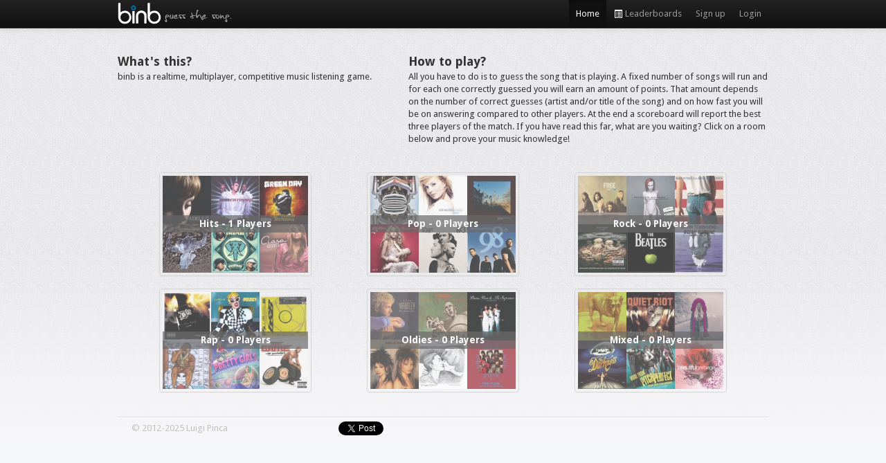

--- FILE ---
content_type: text/html; charset=utf-8
request_url: https://binb.co/
body_size: 1557
content:
<!DOCTYPE html><html><head><meta charset="utf-8"><title>binb</title><meta name="author" content="Luigi Pinca"><meta name="description" content="Simple, realtime, multiplayer, competitive music listening game. Guess the song and prove your music knowledge!"><meta property="og:description" content="Simple, realtime, multiplayer, competitive music listening game. Guess the song and prove your music knowledge!"><meta property="og:image" content="https://binb.co/static/img/binb-logo-200.png"><meta property="og:title" content="binb"><meta property="og:type" content="game"><meta property="og:url" content="https://binb.co/"><link href="//fonts.googleapis.com/css?family=Droid+Sans:400,700" rel="stylesheet"><link href="/static/css/bootstrap.min.css" rel="stylesheet"><link href="/static/css/style.css" rel="stylesheet"><script>var _gaq = _gaq || [];
_gaq.push(['_setAccount', 'UA-29865853-1']);
_gaq.push(['_trackPageview']);
(function() {
  var ga = document.createElement('script');
  ga.type = 'text/javascript'; ga.async = true;
  ga.src = ('https:' == document.location.protocol ? 'https://ssl' : 'http://www') +
    '.google-analytics.com/ga.js';
  var s = document.getElementsByTagName('script')[0];
  s.parentNode.insertBefore(ga, s);
})();</script></head><body><div class="navbar navbar-inverse navbar-fixed-top"><div class="navbar-inner"><div class="container"><a class="brand" href="/"><div class="icons logo">guess the song.</div></a><ul class="nav pull-right"><li class="active"><a href="/">Home</a></li><li><a target="_blank" href="/leaderboards"><i class="icon-list-alt icon-white"></i> Leaderboards</a></li><li><a href="/signup">Sign up</a></li><li><a href="/login">Login</a></li></ul></div></div></div><div class="container"><section><div class="row"><div class="span7"><h3>What's this?</h3><p>binb is a realtime, multiplayer, competitive music listening game.</p></div><div class="span9"><h3>How to play?</h3><p>All you have to do is to guess the song that is playing. A fixed number of songs will run and for each one correctly guessed you will earn an 
amount of points. That amount depends on the number of correct guesses 
(artist and/or title of the song) and on how fast you will be on 
answering compared to other players. At the end a scoreboard will 
report the best three players of the match. If you have read this 
far, what are you waiting? Click on a room below and prove your 
music knowledge!</p></div></div></section><section><div class="row"><div class="span16"><ul class="thumbnails"><li class="span4"><a class="thumbnail relative" href="hits"><div class="room">hits - <span id="hits"></span> Players</div></a></li><li class="span4"><a class="thumbnail relative" href="pop"><div class="room">pop - <span id="pop"></span> Players</div></a></li><li class="span4"><a class="thumbnail relative" href="rock"><div class="room">rock - <span id="rock"></span> Players</div></a></li><li class="span4"><a class="thumbnail relative" href="rap"><div class="room">rap - <span id="rap"></span> Players</div></a></li><li class="span4"><a class="thumbnail relative" href="oldies"><div class="room">oldies - <span id="oldies"></span> Players</div></a></li><li class="span4"><a class="thumbnail relative" href="mixed"><div class="room">mixed - <span id="mixed"></span> Players</div></a></li></ul></div></div></section><footer><div id="footer-inner"><div id="copy">&copy; 2012-2025 Luigi Pinca</div><iframe id="facebook-button" allowTransparency="true" frameborder="0" scrolling="no" src="//www.facebook.com/plugins/like.php?action=like&amp;colorscheme=light&amp;href=https%3A%2F%2Fbinb.co&amp;layout=button_count&amp;locale=en_US&amp;share=true&amp;show_faces=false"></iframe><iframe id="twitter-button" allowtransparency="true" frameborder="0" scrolling="no" src="//platform.twitter.com/widgets/tweet_button.html?url=https%3A%2F%2Fbinb.co"></iframe><iframe id="github-button" allowtransparency="true" frameborder="0" scrolling="0" src="//ghbtns.com/github-btn.html?user=lpinca&amp;repo=binb&amp;type=watch&amp;count=true"></iframe></div></footer></div><script src="//cdn.jsdelivr.net/jquery/3/jquery.min.js"></script><script src="/static/js/bootstrap.min.js"></script><script src="/static/js/primus.min.js"></script><script src="/static/js/home.min.js"></script></body></html>

--- FILE ---
content_type: text/css
request_url: https://binb.co/static/css/style.css
body_size: 17180
content:
@font-face {
  font-family: 'ChristopherhandRegular';
  src: url('/static/fonts/comesinhandy-webfont.eot');
  src: url('/static/fonts/comesinhandy-webfont.eot?#iefix') format('embedded-opentype'),
     url('/static/fonts/comesinhandy-webfont.woff') format('woff'),
     url('/static/fonts/comesinhandy-webfont.ttf') format('truetype');
  font-weight: normal;
  font-style: normal;
}
body {
  background: url('/static/img/bg.jpg') repeat-x scroll 0 0 #F5F6F7;
  font-family: 'Droid Sans', Helvetica, Arial, sans-serif;
  padding-top: 45px;
}
section {
  margin-top: 30px;
}
h1, h2, h3, h4, h5, h6 {
  margin: 0;
}
h1 {
  font-size: 30px;
  line-height: 36px;
}
h2 {
  font-size: 24px;
  line-height: 36px;
}
h3 {
  font-size: 18px;
  line-height: 27px;
}
h4, h5, h6 {
  line-height: 18px;
}
h4 {
  font-size: 14px;
}
h5 {
  font-size: 12px;
}
h6 {
  font-size: 11px;
  color: #999999;
  text-transform: uppercase;
}
.icons {
  background: url('/static/img/sprites.png') no-repeat;
}
.align-left {
  text-align: left;
}
.navbar .brand {
  padding: 2px 20px 4px;
}
.logo {
  font-family: 'ChristopherhandRegular';
}
.navbar .brand .logo {
  height: 34px;
  padding-left: 68px;
  line-height: 40px;
  background-position: -36px -174px;
  font-size: 25px;
}
.navbar .nav > li > a {
  padding: 11px 10px;
}
.navbar .nav.pull-right {
  margin-left: 10px;
  margin-right: 0;
}
.page-header .logo {
  display: inline-block;
  height: 54px;
  padding-left: 109px;
  line-height: 68px;
  background-position: 0 -120px;
  font-size: 34px;
  color: #0088CC;
}
.form-horizontal .control-group {
  margin-bottom: 10px;
}
.form-horizontal .control-label {
  width: 100px;
}
.form-horizontal .controls {
  margin-left: 120px;
}
form .clearfix {
  margin-bottom: 10px;
}
.well {
  background-color: #DDDDDD;
}
.alert {
  margin-bottom: 9px;
}
.ban, .leaderboard-wrapper, .well, #summary {
  margin-bottom: 18px;
}
.submit-button {
  margin-left: 120px;
  margin-top: 9px;
}
.forgot-passwd {
  display: inline-block;
  vertical-align: top;
  margin: 14px 0 0 15px;
}
#captcha-input {
  width: 122px;
}
#captcha {
  margin-right: 10px;
}
.page-header {
  padding: 0;
  margin: 0 0 17px 0;
  border-bottom: 1px solid #ddd;
  -webkit-box-shadow: 0 1px 0 rgba(255, 255, 255, 0.5);
  -moz-box-shadow: 0 1px 0 rgba(255, 255, 255, 0.5);
  box-shadow: 0 1px 0 rgba(255, 255, 255, 0.5);
}
#login, #guess, #message {
  margin-bottom: 0;
}
#login {
  float: left;
}
#join {
  margin-right: 45px;
}
.modal, .modal.fade.in {
  top: 20%;
}
.modal-footer .divider, .modal-footer .divider span {
  position: absolute;
}
.modal-footer .divider {
  border-left: 1px solid #ddd;
  height: 38px;
  top: 9px;
  left: 446px;
}
.modal-footer .divider span {
  color: #aaa;
  background-color: #F5F5F5;
  top: 10px;
  left: -6px;
}
.users-counter, #total-tracks, #tracks a {
  float: right;
}
.thumbnails {
  margin-bottom: 0;
}
.thumbnails > li {
  margin: 0 0 18px 80px;
}
.thumbnail {
  border: 1px solid #ccc;
  height: 140px;
  opacity: 0.7;
}
.thumbnail:hover {
  opacity: 1;
}
.thumbnail img {
  float: left;
  width: 70px;
  height: 70px;
}
.highscores, .profile {
  font-weight: bold;
  font-size: 22px;
  line-height: 32px;
}
.highscores .img, .profile .img, .medals {
  width: 32px;
  height: 32px;
}
.profile .img {
  margin-right: 5px;
  background-position: 0 -56px;
}
.highscores .img {
  margin-right: 7px;
  background-position: -64px 0;
}
.leaderboard-wrapper, .stats {
  border: 1px solid #ccc;
  border-left: 0;
  margin-top: 8px;
}
.leaderboard-wrapper {
  height: 349px;
  overflow: auto;
  -webkit-border-radius: 4px;
  -moz-border-radius: 4px;
  border-radius: 4px;
}
.leaderboard {
  margin: 0;
  border: 0;
}
.leaderboard td, .stats td {
  border-left: 1px solid #ccc;
  border-top: 1px solid #ccc;
  vertical-align: middle;
}
.leaderboard td [class^="icon-"] {
  vertical-align: top;
  margin-top: 2px;
}
.leaderboard tr:first-child td {
  border-top: 0;
}
.leaderboard tbody tr:nth-child(odd) td, .stats tbody tr:nth-child(odd) td {
  background-color: #ddd;
}
.leaderboard tbody tr:hover td, .stats tbody tr:hover td {
  background-color: #dadada;
}
.loading {
  width: 18px;
  position: absolute;
  top: 360px;
  left: 191px;
  display: none;
}
.loading-block {
  background-color: #6184B7;
  border: 1px solid #466085;
  float: left;
  height: 12px;
  margin-left: 1px;
  width: 3px;
  opacity: 0.1;
  -o-animation-name: bounce;
  -o-animation-duration: 1s;
  -o-animation-iteration-count: infinite;
  -o-transform: scale(0.7);
  -moz-animation-name: bounce;
  -moz-animation-duration: 1s;
  -moz-animation-iteration-count: infinite;
  -moz-transform: scale(0.7);
  -ms-transform: scale(0.7);
  -webkit-animation-name: bounce;
  -webkit-animation-duration: 1s;
  -webkit-animation-iteration-count: infinite;
  -webkit-transform: scale(0.7);
  animation-name: bounce;
  animation-duration: 1s;
  animation-iteration-count: infinite;
  transform: scale(0.7);
}
.loading-block:first-child {
  -o-animation-delay: 0.4s;
  -moz-animation-delay: 0.4s;
  -webkit-animation-delay: 0.4s;
  animation-delay: 0.4s;
}
.loading-block:nth-child(2) {
  -o-animation-delay: 0.5s;
  -moz-animation-delay: 0.5s;
  -webkit-animation-delay: 0.5s;
  animation-delay: 0.5s;
}
.loading-block:last-child {
  -o-animation-delay: 0.6s;
  -moz-animation-delay: 0.6s;
  -webkit-animation-delay: 0.6s;
  animation-delay: 0.6s;
}
@-o-keyframes bounce {
  0% {
    -o-transform: scale(1);
    opacity: 1;
  }
  100% {
    -o-transform: scale(0.7);
    opacity: 0.1;
  }
}
@-moz-keyframes bounce {
  0% {
    -moz-transform: scale(1);
    opacity: 1;
  }
  100% {
    -moz-transform: scale(0.7);
    opacity: 0.1;
  }
}
@-webkit-keyframes bounce {
  0% {
    -webkit-transform: scale(1);
    opacity: 1;
  }
  100% {
    -webkit-transform: scale(0.7);
    opacity: 0.1;
  }
}
@keyframes bounce {
  0% {
    transform: scale(1);
    opacity: 1;
  }
  100% {
    transform:s cale(0.7);
    opacity: 0.1;
  }
}
.room {
  height: 25px;
  line-height: 25px;
  position: absolute;
  top: 61px;
  background-color: rgba(51,51,51, 0.7);
  color: white;
  font-weight: bold;
  font-size: 14px;
  width: 210px;
  text-align: center;
  text-transform: capitalize;
}
.dropdown-menu li > a {
  padding: 2px 10px;
  white-space: normal;
}
.users-counter {
  font-size: 12px;
  margin-right: 4px;
}
.matchedartist {
  color: #6184b7;
}
.matchedtitle {
  color: #f3a22f;
}
.cups, .medals {
  margin-left: auto;
  margin-right: auto;
}
.cups {
  width: 16px;
  height: 16px;
}
.rank1 {
  background-position: -32px -16px;
}
.rank2 {
  background-position: -32px -48px;
}
.rank3 {
  background-position: -32px -80px;
}
.scoreboard th, .scoreboard td {
  vertical-align: middle;
  text-align: center;
}
.scoreboard .name {
  font-weight: bold;
}
.relative {
  position: relative;
}
#app-name {
  display: inline-block;
}
#total-tracks {
  color: #BFBFBF;
  margin-top: 34px;
}
#cassette {
  margin-top: 22px;
  height: 137px;
  background: url('/static/img/cassette.png') no-repeat 0 0;
}
#countdown {
  position: absolute;
  width: 26px;
  text-align: center;
  top: 80px;
  left: 175px;
}
#wheel-left, #wheel-right {
  position: absolute;
  width: 24px;
  height: 24px;
  top: 49px;
  background-position: 0 -32px;
}
#wheel-left {
  left: 51px;
}
#wheel-right {
  left: 145px;
}
#tape-left, #tape-right {
  height: 70px;
  width: 70px;
  position: absolute;
  top: 26px;
  background-color: black;
  -webkit-border-radius: 70px;
  -moz-border-radius: 70px;
  border-radius: 70px;
  z-index: -1;
}
#tape-left {
  left: 44px;
}
#tape-right {
  left: 130px;
}
#progress-bar, #progress {
  height: 7px;
  -webkit-border-radius: 4px;
  -moz-border-radius: 4px;
  border-radius: 4px;
  -webkit-box-shadow: inset 0 1px 2px 0 #333;
   -moz-box-shadow: inset 0 1px 2px 0 #333;
  box-shadow: inset 0 1px 2px 0 #333;
}
#progress-bar {
  position: absolute;
  width: 148px;
  top: 85px;
  left: 20px;
  border: 1px solid #404040;
  border: 1px solid rgba(0, 0, 0, 0.5);
}
#progress {
  background-color: #6184b7;
  width: 0;
}
#touch-backdrop {
  height: 137px;
  -webkit-border-radius: 5px;
  -moz-border-radius: 5px;
  border-radius: 5px;
  background: rgba(50,50,50,0.8);
}
#touch-play {
  position: absolute;
  top: 54px;
  left: 73px;
}
#volume {
  height: 159px;
}
#volume-button, #volume-slider, #volume-total, #volume-current, #volume-handle {
  position: absolute;
}
#volume-button {
  bottom: 0;
  height: 20px;
  width: 20px;
}
#volume-button .button {
  display: block;
  height: 18px;
  width: 18px;
  border: 1px solid;
  border-color: #CCCCCC #CCCCCC #AAAAAA;
  -webkit-border-radius: 3px;
  -moz-border-radius: 3px;
  border-radius: 3px;
  cursor: pointer;
  filter:progid:DXImageTransform.Microsoft.Gradient(GradientType=0,StartColorStr=#ffffffff,EndColorStr=#ffe0e0e0);
  background-image: -moz-linear-gradient(top,#fff 0,#e0e0e0 100%);
  background-image: -ms-linear-gradient(top,#fff 0,#e0e0e0 100%);
  background-image: -o-linear-gradient(top,#fff 0,#e0e0e0 100%);
  background-image: -webkit-gradient(linear,left top,left bottom,color-stop(0,#fff),color-stop(100%,#e0e0e0));
  background-image: -webkit-linear-gradient(top,#fff 0,#e0e0e0 100%);
  background-image: linear-gradient(to bottom,#fff 0,#e0e0e0 100%);
}
#volume-button .button:hover {
  border-color: #999999;
  -webkit-box-shadow: 0 1px 2px 0 rgba(0, 0, 0, 0.25);
  -moz-box-shadow: 0 1px 2px 0 rgba(0, 0, 0, 0.25);
  box-shadow: 0 1px 2px 0 rgba(0, 0, 0, 0.25);
}
#volume-button .button:active {
  border-color: #999999 #AAAAAA #CCCCCC;
  -webkit-box-shadow: 0 1px 2px 0 #aaa inset;
  -moz-box-shadow: 0 1px 2px 0 #aaa inset;
  box-shadow: 0 1px 2px 0 #aaa inset;
  filter:progid:DXImageTransform.Microsoft.Gradient(GradientType=0,StartColorStr=#e6e6e6,EndColorStr=#dcdcdc);
  background-image: -moz-linear-gradient(top,#e6e6e6 0,#dcdcdc 100%);
  background-image: -ms-linear-gradient(top,#e6e6e6 0,#dcdcdc 100%);
  background-image: -o-linear-gradient(top,#e6e6e6 0,#dcdcdc 100%);
  background-image: -webkit-gradient(linear,left top,left bottom,color-stop(0,#e6e6e6),color-stop(100%,#dcdcdc));
  background-image: -webkit-linear-gradient(top,#e6e6e6 0,#dcdcdc 100%);
  background-image: linear-gradient(to bottom,#e6e6e6 0,#dcdcdc 100%);
}
#volume-button .button #icon {
  margin: 1px;
  width: 16px;
  height: 16px;
}
#volume-button .button .volume-none {
  background-position: 0 -88px;
}
#volume-button .button .volume-low {
  background-position: -16px -88px;
}
#volume-button .button .volume-medium {
  background-position: 0 -104px;
}
#volume-button .button .volume-high {
  background-position: -16px -104px;
}
#volume-slider {
  display: none;
  height: 116px;
  width: 20px;
  top: -116px;
  -webkit-border-radius: 3px;
  -moz-border-radius: 3px;
  border-radius: 3px;
  background: rgba(50, 50, 50, 0.1);
  z-index: 1;
}
#volume-total, #volume-current {
  left: 8px;
  top: 8px;
  width: 4px;
  height: 100px;
}
#volume-total, #volume-current, #volume-handle {
  -webkit-border-radius: 2px;
  -moz-border-radius: 2px;
  border-radius: 2px;
}
#volume-total {
  -webkit-box-shadow: inset 0 0 3px 0 #333;
  -moz-box-shadow: inset 0 0 3px 0 #333;
  box-shadow: inset 0 0 3px 0 #333;
}
#volume-current {
  -webkit-box-shadow: inset 0 0 1px 0 #000;
  -moz-box-shadow: inset 0 0 1px 0 #000;
  box-shadow: inset 0 0 1px 0 #000;
  background-color: #6184b7;
}
#volume-handle {
  left: 1px;
  width: 16px;
  height: 4px;
  background: #ddd;
  background: rgba(255, 255, 255, 0.9);
  cursor: N-resize;
  border: 1px solid #999;
}
#summary {
  text-align: center;
}
#users-wrapper {
  margin-left: 120px;
  width: 300px;
}
#users {
  padding-left: 20px;
  margin-bottom: 72px;
  max-height: 398px;
  overflow: auto;
}
#users .name, #tracks .artist {
  font-weight: bold;
}
#message-wrapper {
  text-align: right;
}
#users li, #tracks li, #chat li {
  color: #404040;
}
#users li {
  height: 18px;
  position: relative;
}
#users .private {
  display: none;
  font-size: 9.75px;
  padding: 2px 4px;
  position: absolute;
  left: -19px;
}
.registered, .round-rank {
  height: 16px;
  width: 16px;
  margin: 1px 2px 0 0;
}
.registered {
  background-position: 0 -16px;
}
.registered:hover {
  background-position: -16px -16px;
}
#users .name {
  margin-right: 4px;
}
#users .name, .registered {
  cursor: pointer;
}
#users .you {
  cursor: auto;
}
#users .points, #users .round-points {
  margin-right: 10px;
}
.stand1 {
  background-position: 0 0;
}
.stand2 {
  background-position: -16px 0;
}
.stand3 {
  background-position: -32px 0;
}
#users .guess-time {
  font-size: 11px;
  line-height: 18px;
}
#toggle-chat {
  position: absolute;
  top: -17px;
  left: 805px;
  color: #BFBFBF;
  height: 16px;
  line-height: 16px;
  font-size: 11px;
  border: 1px solid #DDDDDD;
  -moz-border-radius: 4px 4px 0 0;
  -webkit-border-radius: 4px 4px 0 0;
  border-radius: 4px 4px 0 0;
  cursor: pointer;
  padding: 0 10px;
  text-decoration: none;
}
#toggle-chat:hover {
  border-color: #CCCCCC;
  background-color: #f5f5f5;
  color: #333333;
  background-image: -moz-linear-gradient(top, #ffffff, #e6e6e6);
  background-image: -ms-linear-gradient(top, #ffffff, #e6e6e6);
  background-image: -webkit-gradient(linear, 0 0, 0 100%, from(#ffffff), to(#e6e6e6));
  background-image: -webkit-linear-gradient(top, #ffffff, #e6e6e6);
  background-image: -o-linear-gradient(top, #ffffff, #e6e6e6);
  background-image: linear-gradient(top, #ffffff, #e6e6e6);
  filter:progid:DXImageTransform.Microsoft.gradient(startColorstr='#ffffff', endColorstr='#e6e6e6', GradientType=0);
  -webkit-box-shadow: inset 0 1px 0 rgba(255, 255, 255, 0.2),0 1px 2px rgba(0, 0, 0, 0.05);
  -moz-box-shadow: inset 0 1px 0 rgba(255, 255, 255, 0.2),0 1px 2px rgba(0, 0, 0, 0.05);
  box-shadow: inset 0 1px 0 rgba(255, 255, 255, 0.2),0 1px 2px rgba(0, 0, 0, 0.05);
}
#toggle-chat:active {
  background-image: none;
  -webkit-box-shadow: inset 0 2px 4px rgba(0, 0, 0, 0.15),0 1px 2px rgba(0, 0, 0, 0.05);
  -moz-box-shadow: inset 0 2px 4px rgba(0, 0, 0, 0.15),0 1px 2px rgba(0, 0, 0, 0.05);
  box-shadow: inset 0 2px 4px rgba(0, 0, 0, 0.15),0 1px 2px rgba(0, 0, 0, 0.05);
  background-color: #e6e6e6;
  background-color: #d9d9d9 \9;
  outline: 0;
}
#chat-wrapper {
  margin-bottom: 4px;
  height: 160px;
  background-color: white;
}
#chat {
  height: 152px;
  width: 446px;
  margin: 4px 6px;
  overflow: auto;
  word-wrap: break-word;
}
.bordered {
  border: 1px solid #ccc;
  -webkit-border-radius: 6px;
  -moz-border-radius: 6px;
  border-radius: 6px;
  -webkit-box-shadow: 0 1px 2px rgba(0,0,0,.075);
  -moz-box-shadow: 0 1px 2px rgba(0,0,0,.075);
  box-shadow: 0 1px 2px rgba(0,0,0,.075);
}
#chat .join, #chat .left {
  font-style: italic;
}
#chat .private {
  color: #a65fc3;
}
#feedback {
  text-align: center;
}
#feedback.correct, #users .correct{
  color: #46A546;
}
#feedback.wrong, #chat .error {
  color: #C43C35;
}
#guess.correct {
  border-color: #46A546;
}
#guess.correct:focus {
  -webkit-box-shadow: 0 0 6px #7aba7b;
  -moz-box-shadow: 0 0 6px #7aba7b;
  box-shadow: 0 0 6px #7aba7b;
}
#guess.wrong {
  border-color: #C43C35;
}
#guess.wrong:focus {
  -webkit-box-shadow: 0 0 6px #d59392;
  -moz-box-shadow: 0 0 6px #d59392;
  box-shadow: 0 0 6px #d59392;
}
#tracks {
  margin: 18px 0;
  max-height: 240px;
  overflow: auto;
}
#tracks li {
  margin: 0 2px 2px 0;
  padding: 8px;
  min-height: 40px;
  background: -moz-linear-gradient(center top , #FBFBFB, #F5F5F5);
  background: -webkit-gradient(linear, center top, center bottom, from(#FBFBFB), to(#F5F5F5));
  background: -webkit-linear-gradient(center top , #FBFBFB, #F5F5F5);
  background: -o-linear-gradient(center top , #FBFBFB, #F5F5F5);
  background: -ms-linear-gradient(center top , #FBFBFB, #F5F5F5);
  background: linear-gradient(center top , #FBFBFB, #F5F5F5);
}
.registered, #users .name, #users .points, .round-rank, .round-points, #users .guess-time, #tracks img.artwork, #tracks .info, .highscores .img, .profile .img, #copy, #facebook-button, #twitter-button, #github-button {
  float: left;
}
#tracks img.artwork {
  width: 40px;
  height: 40px;
  margin-right: 10px;
}
#tracks .info {
  margin-right: 15px;
}
#tracks .artist, #tracks .title {
  white-space: nowrap;
  max-width: 270px;
  overflow: hidden;
  -o-text-overflow: ellipsis;
  -ms-text-overflow: ellipsis;
  text-overflow: ellipsis;
}
#tracks .artist {
  margin-top: 1px;
  font-size: 14px;
}
#tracks .round-rank {
  margin-top: 12px;
}
#tracks .round-points {
  margin-top: 11px;
}
#tracks a {
  display: block;
  width: 44px;
  height: 15px;
  margin-top: 13px;
  background-position: 0 -208px;
}
#tracks a:hover {
  background-position: -44px -208px;
}
#tracks a:active {
  background-position: 0 -223px;
}
#disclaimer {
  position: absolute;
  left: 60px;
  bottom: 18px;
  color: #BFBFBF;
  width: 340px;
}
footer {
  padding: 0;
  margin-top: 17px;
  border-top: 1px solid #DDDDDD;
  color: #BFBFBF;
  text-shadow: 0 1px 0 #FFFFFF;
}
#footer-inner, #twitter-button, #github-button {
  height: 20px;
}
#footer-inner {
  border-top: 1px solid white;
  padding: 5px 20px 0 20px;
  margin-bottom: 30px;
}
#copy {
  margin-right: 20px;
  line-height: 20px;
}
#facebook-button {
  width: 140px;
  height: 21px
}
#twitter-button {
  width: 80px;
}
#github-button {
  width: 100px;
}


--- FILE ---
content_type: application/javascript
request_url: https://binb.co/static/js/home.min.js
body_size: 209
content:
(()=>{$.get("/artworks",function(t){$(".thumbnail").each(function(){var n=$(this);t[n.attr("href")].forEach(function(t){$('<img src="'+t+'" />').appendTo(n)},n)})});var t=new Primus({strategy:!1});t.on("overview",function(n){Object.keys(n).forEach(function(t){$("#"+t).text(n[t])})}),t.on("updateoverview",function(t,n){$("#"+t).text(n)})})();

--- FILE ---
content_type: application/javascript
request_url: https://binb.co/static/js/primus.min.js
body_size: 34524
content:
((e,t,n,r)=>{t[e]=n.call(t);for(var o=0;o<r.length;o++)r[o](t[e]);"undefined"!=typeof module&&module.exports?module.exports=t[e]:"function"==typeof define&&define.amd&&define(function(){return t[e]})})("Primus",this||{},function(){var e=function r(o,i,s){function c(t,e){if(!i[t]){if(!o[t]){var n="function"==typeof require&&require;if(!e&&n)return n(t,!0);if(a)return a(t,!0);throw(e=new Error("Cannot find module '"+t+"'")).code="MODULE_NOT_FOUND",e}n=i[t]={exports:{}},o[t][0].call(n.exports,function(e){return c(o[t][1][e]||e)},n,n.exports,r,o,i,s)}return i[t].exports}for(var a="function"==typeof require&&require,e=0;e<s.length;e++)c(s[e]);return c}({1:[function(e,t,n){t.exports=function(r,i){var s=/[, ]+/;function o(e,t){if(i[e]){if("string"==typeof i[e]&&(i[e]=i[e].split(s)),"function"==typeof i[e])return i[e].call(t);for(var n,r,o=0;o<i[e].length;o++)"function"==(n=typeof(r=i[e][o]))?r.call(t):"string"==n&&"function"==typeof t[r]&&t[r]()}}return i=i||{},"string"==typeof(r=r||[])&&(r=r.split(s)),function(){var e,t=this,n=0;if(null===t[r[0]])return!1;for(o("before",t);n<r.length;n++)t[e=r[n]]&&("function"==typeof t[e].destroy&&t[e].destroy(),t[e]=null);return t.emit&&t.emit("destroy"),o("after",t),!0}}},{}],2:[function(e,t,n){t.exports=function(){for(var r,o=this,e=0,t=arguments.length,i=new Array(t);e<t;e++)i[e]=arguments[e];return"function"!=typeof i[i.length-1]?function(){for(var e=0,t=arguments.length,n=new Array(t);e<t;e++)n[e]=arguments[e];return o.emit.apply(o,i.concat(n))}:(r=i.pop(),function(){for(var e=0,t=arguments.length,n=new Array(t+1);e<t;e++)n[e+1]=arguments[e];return n[0]=function(e,t){if(e)return o.emit("error",e);n=void 0===t?n.slice(1):null===t?[]:t,o.emit.apply(o,i.concat(n))},r.apply(o,n),!0})}},{}],3:[function(e,t,n){var r=Object.prototype.hasOwnProperty,h="~";function o(){}function i(e,t,n){this.fn=e,this.context=t,this.once=n||!1}function s(e,t,n,r,o){if("function"!=typeof n)throw new TypeError("The listener must be a function");n=new i(n,r||e,o),r=h?h+t:t;return e._events[r]?e._events[r].fn?e._events[r]=[e._events[r],n]:e._events[r].push(n):(e._events[r]=n,e._eventsCount++),e}function a(e,t){0==--e._eventsCount?e._events=new o:delete e._events[t]}function c(){this._events=new o,this._eventsCount=0}Object.create&&(o.prototype=Object.create(null),(new o).__proto__||(h=!1)),c.prototype.eventNames=function(){var e,t,n=[];if(0===this._eventsCount)return n;for(t in e=this._events)r.call(e,t)&&n.push(h?t.slice(1):t);return Object.getOwnPropertySymbols?n.concat(Object.getOwnPropertySymbols(e)):n},c.prototype.listeners=function(e){var e=h?h+e:e,t=this._events[e];if(!t)return[];if(t.fn)return[t.fn];for(var n=0,r=t.length,o=new Array(r);n<r;n++)o[n]=t[n].fn;return o},c.prototype.listenerCount=function(e){e=h?h+e:e,e=this._events[e];return e?e.fn?1:e.length:0},c.prototype.emit=function(e,t,n,r,o,i){var s=h?h+e:e;if(!this._events[s])return!1;var c,a=this._events[s],u=arguments.length;if(a.fn){switch(a.once&&this.removeListener(e,a.fn,void 0,!0),u){case 1:return a.fn.call(a.context),!0;case 2:return a.fn.call(a.context,t),!0;case 3:return a.fn.call(a.context,t,n),!0;case 4:return a.fn.call(a.context,t,n,r),!0;case 5:return a.fn.call(a.context,t,n,r,o),!0;case 6:return a.fn.call(a.context,t,n,r,o,i),!0}for(f=1,c=new Array(u-1);f<u;f++)c[f-1]=arguments[f];a.fn.apply(a.context,c)}else for(var p,l=a.length,f=0;f<l;f++)switch(a[f].once&&this.removeListener(e,a[f].fn,void 0,!0),u){case 1:a[f].fn.call(a[f].context);break;case 2:a[f].fn.call(a[f].context,t);break;case 3:a[f].fn.call(a[f].context,t,n);break;case 4:a[f].fn.call(a[f].context,t,n,r);break;default:if(!c)for(p=1,c=new Array(u-1);p<u;p++)c[p-1]=arguments[p];a[f].fn.apply(a[f].context,c)}return!0},c.prototype.on=function(e,t,n){return s(this,e,t,n,!1)},c.prototype.once=function(e,t,n){return s(this,e,t,n,!0)},c.prototype.removeListener=function(e,t,n,r){e=h?h+e:e;if(this._events[e])if(t){var o=this._events[e];if(o.fn)o.fn!==t||r&&!o.once||n&&o.context!==n||a(this,e);else{for(var i=0,s=[],c=o.length;i<c;i++)(o[i].fn!==t||r&&!o[i].once||n&&o[i].context!==n)&&s.push(o[i]);s.length?this._events[e]=1===s.length?s[0]:s:a(this,e)}}else a(this,e);return this},c.prototype.removeAllListeners=function(e){return e?(e=h?h+e:e,this._events[e]&&a(this,e)):(this._events=new o,this._eventsCount=0),this},c.prototype.off=c.prototype.removeListener,c.prototype.addListener=c.prototype.on,c.prefixed=h,c.EventEmitter=c,void 0!==t&&(t.exports=c)},{}],4:[function(e,t,n){"function"==typeof Object.create?t.exports=function(e,t){t&&(e.super_=t,e.prototype=Object.create(t.prototype,{constructor:{value:e,enumerable:!1,writable:!0,configurable:!0}}))}:t.exports=function(e,t){var n;t&&(e.super_=t,(n=function(){}).prototype=t.prototype,e.prototype=new n,e.prototype.constructor=e)}},{}],5:[function(e,t,n){var o=new RegExp("^((?:\\d+)?\\.?\\d+) *("+["milliseconds?","msecs?","ms","seconds?","secs?","s","minutes?","mins?","m","hours?","hrs?","h","days?","d","weeks?","wks?","w","years?","yrs?","y"].join("|")+")?$","i");t.exports=function(e){var t,n,r=typeof e;if("number"==r)return e;if("string"!=r||"0"===e||!e)return 0;if(+e)return+e;if(1e4<e.length||!(n=o.exec(e)))return 0;switch(t=parseFloat(n[1]),n[2].toLowerCase()){case"years":case"year":case"yrs":case"yr":case"y":return 31536e6*t;case"weeks":case"week":case"wks":case"wk":case"w":return 6048e5*t;case"days":case"day":case"d":return 864e5*t;case"hours":case"hour":case"hrs":case"hr":case"h":return 36e5*t;case"minutes":case"minute":case"mins":case"min":case"m":return 6e4*t;case"seconds":case"second":case"secs":case"sec":case"s":return 1e3*t;default:return t}}},{}],6:[function(e,t,n){t.exports=function(e){var t,n=0;function r(){return n||(n=1,t=e.apply(this,arguments),e=null),t}return r.displayName=e.displayName||e.name||r.displayName||r.name,r}},{}],7:[function(e,t,n){var r,o,t=t.exports={};function i(){throw new Error("setTimeout has not been defined")}function s(){throw new Error("clearTimeout has not been defined")}try{r="function"==typeof setTimeout?setTimeout:i}catch(e){r=i}try{o="function"==typeof clearTimeout?clearTimeout:s}catch(e){o=s}function c(t){if(r===setTimeout)return setTimeout(t,0);if((r===i||!r)&&setTimeout)return(r=setTimeout)(t,0);try{return r(t,0)}catch(e){try{return r.call(null,t,0)}catch(e){return r.call(this,t,0)}}}var a,u=[],p=!1,l=-1;function f(){p&&a&&(p=!1,a.length?u=a.concat(u):l=-1,u.length)&&h()}function h(){if(!p){for(var e=c(f),t=(p=!0,u.length);t;){for(a=u,u=[];++l<t;)a&&a[l].run();l=-1,t=u.length}a=null,p=!1,!function(t){if(o===clearTimeout)return clearTimeout(t);if((o===s||!o)&&clearTimeout)return(o=clearTimeout)(t);try{o(t)}catch(e){try{return o.call(null,t)}catch(e){return o.call(this,t)}}}(e)}}function m(e,t){this.fun=e,this.array=t}function d(){}t.nextTick=function(e){var t=new Array(arguments.length-1);if(1<arguments.length)for(var n=1;n<arguments.length;n++)t[n-1]=arguments[n];u.push(new m(e,t)),1!==u.length||p||c(h)},m.prototype.run=function(){this.fun.apply(null,this.array)},t.title="browser",t.browser=!0,t.env={},t.argv=[],t.version="",t.versions={},t.on=d,t.addListener=d,t.once=d,t.off=d,t.removeListener=d,t.removeAllListeners=d,t.emit=d,t.prependListener=d,t.prependOnceListener=d,t.listeners=function(e){return[]},t.binding=function(e){throw new Error("process.binding is not supported")},t.cwd=function(){return"/"},t.chdir=function(e){throw new Error("process.chdir is not supported")},t.umask=function(){return 0}},{}],8:[function(e,t,n){var i=Object.prototype.hasOwnProperty;function s(e){try{return decodeURIComponent(e.replace(/\+/g," "))}catch(e){return null}}function c(e){try{return encodeURIComponent(e)}catch(e){return null}}n.stringify=function(e,t){var n,r,o=[];for(r in"string"!=typeof(t=t||"")&&(t="?"),e)i.call(e,r)&&((n=e[r])||null!=n&&!isNaN(n)||(n=""),r=c(r),n=c(n),null!==r)&&null!==n&&o.push(r+"="+n);return o.length?t+o.join("&"):""},n.parse=function(e){for(var t=/([^=?#&]+)=?([^&]*)/g,n={};o=t.exec(e);){var r=s(o[1]),o=s(o[2]);null===r||null===o||r in n||(n[r]=o)}return n}},{}],9:[function(e,t,n){var r=e("eventemitter3"),o=e("millisecond"),i=e("demolish"),s=e("tick-tock"),c=e("one-time");function a(e,t,n){return o((e in n?n:e in t?t:u)[e])}function u(e){var t=this;if(!(t instanceof u))return new u(e);e=e||{},t.attempt=null,t._fn=null,t["reconnect timeout"]=a("reconnect timeout",t,e),t.retries=a("retries",t,e),t.factor=a("factor",t,e),t.max=a("max",t,e),t.min=a("min",t,e),t.timers=new s(t)}((u.prototype=new r).constructor=u)["reconnect timeout"]="30 seconds",u.max=1/0,u.min="500 ms",u.retries=10,u.factor=2,u.prototype.reconnect=function(){var n=this;return n.backoff(function(e,t){if(t.duration=+new Date-t.start,e)return n.emit("reconnect failed",e,t);n.emit("reconnected",t)},n.attempt)},u.prototype.backoff=function(n,r){var o=this;return(r=r||o.attempt||{}).backoff||(r["reconnect timeout"]=a("reconnect timeout",o,r),r.retries=a("retries",o,r),r.factor=a("factor",o,r),r.max=a("max",o,r),r.min=a("min",o,r),r.start=+r.start||+new Date,r.duration=+r.duration||0,r.attempt=+r.attempt||0,r.attempt===r.retries?n.call(o,new Error("Unable to recover"),r):(r.backoff=!0,r.attempt++,(o.attempt=r).scheduled=1!==r.attempt?Math.min(Math.round((Math.random()+1)*r.min*Math.pow(r.factor,r.attempt-1)),r.max):r.min,o.timers.setTimeout("reconnect",function(){r.duration=+new Date-r.start,r.backoff=!1,o.timers.clear("reconnect, timeout");var t=o._fn=c(function(e){if(o.reset(),e)return o.backoff(n,r);n.call(o,void 0,r)});o.emit("reconnect",r,t),o.timers.setTimeout("timeout",function(){var e=new Error("Failed to reconnect in a timely manner");r.duration=+new Date-r.start,o.emit("reconnect timeout",e,r),t(e)},r["reconnect timeout"])},r.scheduled),o.emit("reconnect scheduled",r))),o},u.prototype.reconnecting=function(){return!!this.attempt},u.prototype.reconnected=function(e){return this._fn&&this._fn(e),this},u.prototype.reset=function(){return this._fn=this.attempt=null,this.timers.clear("reconnect, timeout"),this},u.prototype.destroy=i("timers attempt _fn"),t.exports=u},{demolish:1,eventemitter3:10,millisecond:5,"one-time":6,"tick-tock":12}],10:[function(e,t,n){var h="function"!=typeof Object.create&&"~";function r(e,t,n){this.fn=e,this.context=t,this.once=n||!1}function o(){}o.prototype._events=void 0,o.prototype.listeners=function(e,t){var n=this._events&&this._events[h?h+e:e];if(t)return!!n;if(!n)return[];if(n.fn)return[n.fn];for(var r=0,o=n.length,i=new Array(o);r<o;r++)i[r]=n[r].fn;return i},o.prototype.emit=function(e,t,n,r,o,i){var s=h?h+e:e;if(!this._events||!this._events[s])return!1;var c,a=this._events[s],u=arguments.length;if("function"==typeof a.fn){switch(a.once&&this.removeListener(e,a.fn,void 0,!0),u){case 1:return a.fn.call(a.context),!0;case 2:return a.fn.call(a.context,t),!0;case 3:return a.fn.call(a.context,t,n),!0;case 4:return a.fn.call(a.context,t,n,r),!0;case 5:return a.fn.call(a.context,t,n,r,o),!0;case 6:return a.fn.call(a.context,t,n,r,o,i),!0}for(f=1,c=new Array(u-1);f<u;f++)c[f-1]=arguments[f];a.fn.apply(a.context,c)}else for(var p,l=a.length,f=0;f<l;f++)switch(a[f].once&&this.removeListener(e,a[f].fn,void 0,!0),u){case 1:a[f].fn.call(a[f].context);break;case 2:a[f].fn.call(a[f].context,t);break;case 3:a[f].fn.call(a[f].context,t,n);break;default:if(!c)for(p=1,c=new Array(u-1);p<u;p++)c[p-1]=arguments[p];a[f].fn.apply(a[f].context,c)}return!0},o.prototype.on=function(e,t,n){t=new r(t,n||this),n=h?h+e:e;return this._events||(this._events=h?{}:Object.create(null)),this._events[n]?this._events[n].fn?this._events[n]=[this._events[n],t]:this._events[n].push(t):this._events[n]=t,this},o.prototype.once=function(e,t,n){t=new r(t,n||this,!0),n=h?h+e:e;return this._events||(this._events=h?{}:Object.create(null)),this._events[n]?this._events[n].fn?this._events[n]=[this._events[n],t]:this._events[n].push(t):this._events[n]=t,this},o.prototype.removeListener=function(e,t,n,r){e=h?h+e:e;if(this._events&&this._events[e]){var o=this._events[e],i=[];if(t)if(o.fn)(o.fn!==t||r&&!o.once||n&&o.context!==n)&&i.push(o);else for(var s=0,c=o.length;s<c;s++)(o[s].fn!==t||r&&!o[s].once||n&&o[s].context!==n)&&i.push(o[s]);i.length?this._events[e]=1===i.length?i[0]:i:delete this._events[e]}return this},o.prototype.removeAllListeners=function(e){return this._events&&(e?delete this._events[h?h+e:e]:this._events=h?{}:Object.create(null)),this},o.prototype.off=o.prototype.removeListener,o.prototype.addListener=o.prototype.on,o.prototype.setMaxListeners=function(){return this},o.prefixed=h,void 0!==t&&(t.exports=o)},{}],11:[function(e,t,n){t.exports=function(e,t){if(t=t.split(":")[0],!(e=+e))return!1;switch(t){case"http":case"ws":return 80!==e;case"https":case"wss":return 443!==e;case"ftp":return 21!==e;case"gopher":return 70!==e;case"file":return!1}return 0!==e}},{}],12:[function(e,p,t){!function(o,n){!function(){var i=Object.prototype.hasOwnProperty,s=e("millisecond");function c(e,t,n,r){this.start=+new Date,this.duration=n,this.clear=t,this.timer=e,this.fns=[r]}function a(e){clearTimeout(e)}function u(e){clearInterval(e)}function r(e){n(e)}function t(e){if(!(this instanceof t))return new t(e);this.timers={},this.context=e||this}c.prototype.remaining=function(){return this.duration-this.taken()},c.prototype.taken=function(){return+new Date-this.start},t.prototype.tock=function(r,o){var i=this;return function(){if(r in i.timers){var e=i.timers[r].fns.slice(),t=e.length,n=0;for(o?i.clear(r):i.start=+new Date;n<t;n++)e[n].call(i.context)}}},t.prototype.setTimeout=function(e,t,n){var r,o=this;return o.timers[e]?o.timers[e].fns.push(t):(r=s(n),o.timers[e]=new c(setTimeout(o.tock(e,!0),s(n)),a,r,t)),o},t.prototype.setInterval=function(e,t,n){var r,o=this;return o.timers[e]?o.timers[e].fns.push(t):(r=s(n),o.timers[e]=new c(setInterval(o.tock(e),s(n)),u,r,t)),o},t.prototype.setImmediate=function(e,t){var n=this;return"function"!=typeof o?n.setTimeout(e,t,0):(n.timers[e]?n.timers[e].fns.push(t):n.timers[e]=new c(o(n.tock(e,!0)),r,0,t),n)},t.prototype.active=function(e){return e in this.timers},t.prototype.clear=function(){var e,t,n,r=arguments.length?arguments:[],o=this;if(!(r=1===r.length&&"string"==typeof r[0]?r[0].split(/[, ]+/):r).length)for(e in o.timers)i.call(o.timers,e)&&r.push(e);for(t=0,n=r.length;t<n;t++)(e=o.timers[r[t]])&&(e.clear(e.timer),e.fns=e.timer=e.clear=null,delete o.timers[r[t]]);return o},t.prototype.adjust=function(e,t){var n,t=s(t),r=this.timers[e];return r&&(n=r.clear===u,r.clear(r.timer),r.start=+new Date,r.duration=t,r.timer=(n?setInterval:setTimeout)(this.tock(e,!n),t)),this},t.prototype.end=t.prototype.destroy=function(){return!(!this.context||(this.clear(),this.context=this.timers=null))},t.Timer=c,p.exports=t}.call(this)}.call(this,e("timers").setImmediate,e("timers").clearImmediate)},{millisecond:5,timers:13}],13:[function(a,e,u){!function(n,c){!function(){var r=a("process/browser.js").nextTick,e=Function.prototype.apply,o=Array.prototype.slice,i={},s=0;function t(e,t){this._id=e,this._clearFn=t}u.setTimeout=function(){return new t(e.call(setTimeout,window,arguments),clearTimeout)},u.setInterval=function(){return new t(e.call(setInterval,window,arguments),clearInterval)},u.clearTimeout=u.clearInterval=function(e){e.close()},t.prototype.unref=t.prototype.ref=function(){},t.prototype.close=function(){this._clearFn.call(window,this._id)},u.enroll=function(e,t){clearTimeout(e._idleTimeoutId),e._idleTimeout=t},u.unenroll=function(e){clearTimeout(e._idleTimeoutId),e._idleTimeout=-1},u._unrefActive=u.active=function(e){clearTimeout(e._idleTimeoutId);var t=e._idleTimeout;0<=t&&(e._idleTimeoutId=setTimeout(function(){e._onTimeout&&e._onTimeout()},t))},u.setImmediate="function"==typeof n?n:function(e){var t=s++,n=!(arguments.length<2)&&o.call(arguments,1);return i[t]=!0,r(function(){i[t]&&(n?e.apply(null,n):e.call(null),u.clearImmediate(t))}),t},u.clearImmediate="function"==typeof c?c:function(e){delete i[e]}}.call(this)}.call(this,a("timers").setImmediate,a("timers").clearImmediate)},{"process/browser.js":7,timers:13}],14:[function(e,n,t){!function(s){!function(){var f=e("requires-port"),h=e("querystringify"),t=/^[\x00-\x20\u00a0\u1680\u2000-\u200a\u2028\u2029\u202f\u205f\u3000\ufeff]+/,m=/[\n\r\t]/g,o=/^[A-Za-z][A-Za-z0-9+-.]*:\/\//,c=/:\d+$/,a=/^([a-z][a-z0-9.+-]*:)?(\/\/)?([\\/]+)?([\S\s]*)/i,d=/^[a-zA-Z]:/;function y(e){return(e||"").toString().replace(t,"")}var v=[["#","hash"],["?","query"],function(e,t){return w(t.protocol)?e.replace(/\\/g,"/"):e},["/","pathname"],["@","auth",1],[NaN,"host",void 0,1,1],[/:(\d*)$/,"port",void 0,1],[NaN,"hostname",void 0,1,1]],i={hash:1,query:1};function g(e){var t,n="undefined"!=typeof window?window:void 0!==s?s:"undefined"!=typeof self?self:{},n=n.location||{},r={},n=typeof(e=e||n);if("blob:"===e.protocol)r=new _(unescape(e.pathname),{});else if("string"==n)for(t in r=new _(e,{}),i)delete r[t];else if("object"==n){for(t in e)t in i||(r[t]=e[t]);void 0===r.slashes&&(r.slashes=o.test(e.href))}return r}function w(e){return"file:"===e||"ftp:"===e||"http:"===e||"https:"===e||"ws:"===e||"wss:"===e}function b(e,t){e=(e=y(e)).replace(m,""),t=t||{};var n,e=a.exec(e),r=e[1]?e[1].toLowerCase():"",o=!!e[2],i=!!e[3],s=0;return o?s=i?(n=e[2]+e[3]+e[4],e[2].length+e[3].length):(n=e[2]+e[4],e[2].length):i?(n=e[3]+e[4],s=e[3].length):n=e[4],"file:"===r?2<=s&&(n=n.slice(2)):w(r)?n=e[4]:r?o&&(n=n.slice(2)):2<=s&&w(t.protocol)&&(n=e[4]),{protocol:r,slashes:o||w(r),slashesCount:s,rest:n}}function _(e,t,n){if(e=(e=y(e)).replace(m,""),!(this instanceof _))return new _(e,t,n);var r,o,i,s,c,a=v.slice(),u=typeof t,p=this,l=0;for("object"!=u&&"string"!=u&&(n=t,t=null),n&&"function"!=typeof n&&(n=h.parse),r=!(u=b(e||"",t=g(t))).protocol&&!u.slashes,p.slashes=u.slashes||r&&t.slashes,p.protocol=u.protocol||t.protocol||"",e=u.rest,("file:"===u.protocol&&(2!==u.slashesCount||d.test(e))||!u.slashes&&(u.protocol||u.slashesCount<2||!w(p.protocol)))&&(a[3]=[/(.*)/,"pathname"]);l<a.length;l++)"function"==typeof(i=a[l])?e=i(e,p):(o=i[0],c=i[1],o!=o?p[c]=e:"string"==typeof o?~(s="@"===o?e.lastIndexOf(o):e.indexOf(o))&&(e="number"==typeof i[2]?(p[c]=e.slice(0,s),e.slice(s+i[2])):(p[c]=e.slice(s),e.slice(0,s))):(s=o.exec(e))&&(p[c]=s[1],e=e.slice(0,s.index)),p[c]=p[c]||r&&i[3]&&t[c]||"",i[4]&&(p[c]=p[c].toLowerCase()));n&&(p.query=n(p.query)),r&&t.slashes&&"/"!==p.pathname.charAt(0)&&(""!==p.pathname||""!==t.pathname)&&(p.pathname=((e,t)=>{if(""===e)return t;for(var n=(t||"/").split("/").slice(0,-1).concat(e.split("/")),r=n.length,t=n[r-1],o=!1,i=0;r--;)"."===n[r]?n.splice(r,1):".."===n[r]?(n.splice(r,1),i++):i&&(0===r&&(o=!0),n.splice(r,1),i--);return o&&n.unshift(""),"."!==t&&".."!==t||n.push(""),n.join("/")})(p.pathname,t.pathname)),"/"!==p.pathname.charAt(0)&&w(p.protocol)&&(p.pathname="/"+p.pathname),f(p.port,p.protocol)||(p.host=p.hostname,p.port=""),p.username=p.password="",p.auth&&(~(s=p.auth.indexOf(":"))?(p.username=p.auth.slice(0,s),p.username=encodeURIComponent(decodeURIComponent(p.username)),p.password=p.auth.slice(s+1),p.password=encodeURIComponent(decodeURIComponent(p.password))):p.username=encodeURIComponent(decodeURIComponent(p.auth)),p.auth=p.password?p.username+":"+p.password:p.username),p.origin="file:"!==p.protocol&&w(p.protocol)&&p.host?p.protocol+"//"+p.host:"null",p.href=p.toString()}_.prototype={set:function(e,t,n){var r=this;switch(e){case"query":"string"==typeof t&&t.length&&(t=(n||h.parse)(t)),r[e]=t;break;case"port":r[e]=t,f(t,r.protocol)?t&&(r.host=r.hostname+":"+t):(r.host=r.hostname,r[e]="");break;case"hostname":r[e]=t,r.port&&(t+=":"+r.port),r.host=t;break;case"host":r[e]=t,c.test(t)?(t=t.split(":"),r.port=t.pop(),r.hostname=t.join(":")):(r.hostname=t,r.port="");break;case"protocol":r.protocol=t.toLowerCase(),r.slashes=!n;break;case"pathname":case"hash":t?(o="pathname"===e?"/":"#",r[e]=t.charAt(0)!==o?o+t:t):r[e]=t;break;case"username":case"password":r[e]=encodeURIComponent(t);break;case"auth":var o=t.indexOf(":");~o?(r.username=t.slice(0,o),r.username=encodeURIComponent(decodeURIComponent(r.username)),r.password=t.slice(o+1),r.password=encodeURIComponent(decodeURIComponent(r.password))):r.username=encodeURIComponent(decodeURIComponent(t))}for(var i=0;i<v.length;i++){var s=v[i];s[4]&&(r[s[1]]=r[s[1]].toLowerCase())}return r.auth=r.password?r.username+":"+r.password:r.username,r.origin="file:"!==r.protocol&&w(r.protocol)&&r.host?r.protocol+"//"+r.host:"null",r.href=r.toString(),r},toString:function(e){e&&"function"==typeof e||(e=h.stringify);var t=this,n=t.host,r=((r=t.protocol)&&":"!==r.charAt(r.length-1)&&(r+=":"),r+(t.protocol&&t.slashes||w(t.protocol)?"//":""));return t.username?(r+=t.username,t.password&&(r+=":"+t.password),r+="@"):t.password?r=r+(":"+t.password)+"@":"file:"!==t.protocol&&w(t.protocol)&&!n&&"/"!==t.pathname&&(r+="@"),(":"===n[n.length-1]||c.test(t.hostname)&&!t.port)&&(n+=":"),r+=n+t.pathname,(n="object"==typeof t.query?e(t.query):t.query)&&(r+="?"!==n.charAt(0)?"?"+n:n),t.hash&&(r+=t.hash),r}},_.extractProtocol=b,_.location=g,_.trimLeft=y,_.qs=h,n.exports=_}.call(this)}.call(this,"undefined"!=typeof global?global:"undefined"!=typeof self?self:"undefined"!=typeof window?window:{})},{querystringify:8,"requires-port":11}],15:[function(e,t,n){var r,o="0123456789ABCDEFGHIJKLMNOPQRSTUVWXYZabcdefghijklmnopqrstuvwxyz-_".split(""),i=64,s={},c=0,a=0;function u(e){for(var t="";t=o[e%i]+t,0<(e=Math.floor(e/i)););return t}function p(){var e=u(+new Date);return e!==r?(c=0,r=e):e+"."+u(c++)}for(;a<i;a++)s[o[a]]=a;p.encode=u,p.decode=function(e){var t=0;for(a=0;a<e.length;a++)t=t*i+s[e.charAt(a)];return t},t.exports=p},{}],16:[function(t,e,n){var r,o=t("eventemitter3"),i=t("tick-tock"),s=t("recovery"),c=t("querystringify"),a=t("inherits"),u=t("demolish"),p=t("yeast"),l=/\u2028/g,f=/\u2029/g;function h(e,t){if(!(e instanceof m)){t=new Error("Primus#"+t+"'s context should called with a Primus instance");if("function"!=typeof e.listeners||!e.listeners("error").length)throw t;e.emit("error",t)}}try{r=location.origin||location.protocol+"//"+location.host}catch(e){r="http://127.0.0.1"}function m(e,t){var n;return this instanceof m?(m.Stream.call(this),"function"!=typeof this.client?this.critical(new Error("The client library has not been compiled correctly, see https://github.com/primus/primus#client-library for more details")):("object"==typeof e?e=(t=e).url||t.uri||r:t=t||{},"ping"in t||"pong"in t?this.critical(new Error("The `ping` and `pong` options have been removed")):(n=this,t.queueSize="queueSize"in t?t.queueSize:1/0,t.timeout="timeout"in t?t.timeout:1e4,t.reconnect="reconnect"in t?t.reconnect:{},t.pingTimeout="pingTimeout"in t?t.pingTimeout:45e3,t.strategy="strategy"in t?t.strategy:[],t.transport="transport"in t?t.transport:{},n.buffer=[],n.writable=!0,n.readable=!0,n.url=n.parse(e||r),n.readyState=m.CLOSED,n.options=t,n.timers=new i(this),n.socket=null,n.disconnect=!1,n.transport=t.transport,n.transformers={outgoing:[],incoming:[]},n.recovery=new s(t.reconnect),"string"==typeof t.strategy&&(t.strategy=t.strategy.split(/\s?,\s?/g)),!1===t.strategy?t.strategy=[]:t.strategy.length||(t.strategy.push("disconnect","online"),this.authorization)||t.strategy.push("timeout"),t.strategy=t.strategy.join(",").toLowerCase(),"websockets"in t&&(n.AVOID_WEBSOCKETS=!t.websockets),"network"in t&&(n.NETWORK_EVENTS=t.network),t.manual||n.timers.setTimeout("open",function(){n.timers.clear("open"),n.open()},0),void n.initialise(t)))):new m(e,t)}m.requires=m.require=function(e){if("function"==typeof t)return t(e)};try{m.Stream=m.requires("stream")}catch(e){}m.Stream||(m.Stream=o),a(m,m.Stream),m.OPENING=1,m.CLOSED=2,m.OPEN=3,m.prototype.AVOID_WEBSOCKETS=!1,m.prototype.NETWORK_EVENTS=!1,m.prototype.online=!0;try{!(m.prototype.NETWORK_EVENTS="onLine"in navigator&&(window.addEventListener||document.body.attachEvent))||navigator.onLine||(m.prototype.online=!1)}catch(e){}m.prototype.ark={},m.prototype.emits=t("emits"),m.prototype.plugin=function(e){if(h(this,"plugin"),e)return this.ark[e];var t={};for(e in this.ark)t[e]=this.ark[e];return t},(m.prototype.reserved=function(e){return/^(incoming|outgoing)::/.test(e)||e in this.reserved.events}).events={"reconnect scheduled":1,"reconnect timeout":1,readyStateChange:1,"reconnect failed":1,reconnected:1,reconnect:1,offline:1,timeout:1,destroy:1,online:1,error:1,close:1,open:1,data:1,end:1},m.prototype.initialise=function(e){var t,o=this;for(t in o.recovery.on("reconnected",o.emits("reconnected")).on("reconnect failed",o.emits("reconnect failed",function(e){o.emit("end"),e()})).on("reconnect timeout",o.emits("reconnect timeout")).on("reconnect scheduled",o.emits("reconnect scheduled")).on("reconnect",o.emits("reconnect",function(e){o.emit("outgoing::reconnect"),e()})),o.on("outgoing::open",function(){var e=o.readyState;o.readyState=m.OPENING,e!==o.readyState&&o.emit("readyStateChange","opening")}),o.on("incoming::open",function(){var e=o.readyState;if(o.recovery.reconnecting()&&o.recovery.reconnected(),o.writable=!0,o.readable=!0,o.online||(o.online=!0,o.emit("online")),o.readyState=m.OPEN,e!==o.readyState&&o.emit("readyStateChange","open"),o.heartbeat(),o.buffer.length){var t=o.buffer.slice(),n=t.length,r=0;for(o.buffer.length=0;r<n;r++)o._write(t[r])}o.emit("open")}),o.on("incoming::ping",function(e){o.online=!0,o.heartbeat(),o.emit("outgoing::pong",e),o._write("primus::pong::"+e)}),o.on("incoming::error",function(e){var t=o.timers.active("connect"),n=e;if("string"==typeof e)n=new Error(e);else if(!(e instanceof Error)&&"object"==typeof e)for(var r in n=new Error(e.message||e.reason),e)Object.prototype.hasOwnProperty.call(e,r)&&(n[r]=e[r]);if(o.recovery.reconnecting())return o.recovery.reconnected(n);o.listeners("error").length&&o.emit("error",n),t&&(~o.options.strategy.indexOf("timeout")?o.recovery.reconnect():o.end())}),o.on("incoming::data",function(n){o.decoder(n,function(e,t){if(e)return o.listeners("error").length&&o.emit("error",e);o.protocol(t)||o.transforms(o,o,"incoming",t,n)})}),o.on("incoming::end",function(){var e=o.readyState;return o.disconnect?(o.disconnect=!1,o.end()):(o.readyState=m.CLOSED,e!==o.readyState&&o.emit("readyStateChange","end"),o.timers.active("connect")&&o.end(),e!==m.OPEN?!!o.recovery.reconnecting()&&o.recovery.reconnect():(this.writable=!1,this.readable=!1,this.timers.clear(),o.emit("close"),~o.options.strategy.indexOf("disconnect")?o.recovery.reconnect():(o.emit("outgoing::end"),void o.emit("end"))))}),o.client(),o.ark)o.ark[t].call(o,o,e);return o.NETWORK_EVENTS&&(o.offlineHandler=function(){o.online&&(o.online=!1,o.emit("offline"),o.end(),o.recovery.reset())},o.onlineHandler=function(){o.online||(o.online=!0,o.emit("online"),~o.options.strategy.indexOf("online")&&o.recovery.reconnect())},window.addEventListener?(window.addEventListener("offline",o.offlineHandler,!1),window.addEventListener("online",o.onlineHandler,!1)):document.body.attachEvent&&(document.body.attachEvent("onoffline",o.offlineHandler),document.body.attachEvent("ononline",o.onlineHandler))),o},m.prototype.protocol=function(e){if("string"!=typeof e||0!==e.indexOf("primus::"))return!1;var t=e.indexOf(":",8),n=e.slice(t+2);switch(e.slice(8,t)){case"ping":this.emit("incoming::ping",+n);break;case"server":"close"===n&&(this.disconnect=!0);break;case"id":this.emit("incoming::id",n);break;default:return!1}return!0},m.prototype.transforms=function(e,i,t,n,r){var s={data:n},c=e.transformers[t];return function n(r,o){var e=c[r++];return e?1===e.length?!1===e.call(i,s)?void 0:n(r,o):void e.call(i,s,function(e,t){if(e)return i.emit("error",e);!1!==t&&n(r,o)}):o()}(0,function(){if("incoming"===t)return i.emit("data",s.data,r);i._write(s.data)}),this},m.prototype.id=function(e){return this.socket&&this.socket.id?e(this.socket.id):(this._write("primus::id::"),this.once("incoming::id",e))},m.prototype.open=function(){return h(this,"open"),!this.recovery.reconnecting()&&this.options.timeout&&this.timeout(),this.emit("outgoing::open"),this},m.prototype.write=function(e){return h(this,"write"),this.transforms(this,this,"outgoing",e),!0},m.prototype._write=function(e){var n=this;return m.OPEN!==n.readyState?(this.buffer.length===this.options.queueSize&&this.buffer.splice(0,1),this.buffer.push(e),!1):(n.encoder(e,function(e,t){if(e)return n.listeners("error").length&&n.emit("error",e);"string"==typeof t&&~(t=~t.indexOf("\u2028")?t.replace(l,"\\u2028"):t).indexOf("\u2029")&&(t=t.replace(f,"\\u2029")),n.emit("outgoing::data",t)}),!0)},m.prototype.heartbeat=function(){return this.options.pingTimeout&&(this.timers.clear("heartbeat"),this.timers.setTimeout("heartbeat",function(){this.online&&(this.online=!1,this.emit("offline"),this.emit("incoming::end"))},this.options.pingTimeout)),this},m.prototype.timeout=function(){var e=this;function t(){e.removeListener("error",t).removeListener("open",t).removeListener("end",t).timers.clear("connect")}return e.timers.setTimeout("connect",function(){t(),e.readyState===m.OPEN||e.recovery.reconnecting()||(e.emit("timeout"),~e.options.strategy.indexOf("timeout")?e.recovery.reconnect():e.end())},e.options.timeout),e.on("error",t).on("open",t).on("end",t)},m.prototype.end=function(e){return h(this,"end"),this.readyState!==m.CLOSED||this.timers.active("connect")||this.timers.active("open")?(void 0!==e&&this.write(e),this.writable=!1,this.readable=!1,e=this.readyState,this.readyState=m.CLOSED,e!==this.readyState&&this.emit("readyStateChange","end"),this.timers.clear(),this.emit("outgoing::end"),this.emit("close"),this.emit("end")):this.recovery.reconnecting()&&(this.recovery.reset(),this.emit("end")),this},m.prototype.destroy=u("url timers options recovery socket transport transformers",{before:"end",after:["removeAllListeners",function(){this.NETWORK_EVENTS&&(window.addEventListener?(window.removeEventListener("offline",this.offlineHandler),window.removeEventListener("online",this.onlineHandler)):document.body.attachEvent&&(document.body.detachEvent("onoffline",this.offlineHandler),document.body.detachEvent("ononline",this.onlineHandler)))}]}),m.prototype.clone=function(e){return this.merge({},e)},m.prototype.merge=function(e){for(var t,n,r=1;r<arguments.length;r++)for(t in n=arguments[r])Object.prototype.hasOwnProperty.call(n,t)&&(e[t]=n[t]);return e},m.prototype.parse=t("url-parse"),m.prototype.querystring=c.parse,m.prototype.querystringify=c.stringify,m.prototype.uri=function(e){var t=this.url,n=[],r=!1,o=(e.query&&(r=!0),(e=e||{}).protocol="protocol"in e?e.protocol:"http:",e.query=!(!t.query||!r)&&t.query.slice(1),e.secure="secure"in e?e.secure:"https:"===t.protocol||"wss:"===t.protocol,e.auth=("auth"in e?e:t).auth,e.pathname=("pathname"in e?e:this).pathname,e.port="port"in e?+e.port:+t.port||(e.secure?443:80),this.querystring(e.query||""));return o._primuscb=p(),e.query=this.querystringify(o),this.emit("outgoing::url",e),n.push(e.secure?e.protocol.replace(":","s:"):e.protocol,""),n.push(e.auth?e.auth+"@"+t.host:t.host),e.pathname&&n.push(e.pathname.slice(1)),r?n[n.length-1]+="?"+e.query:delete e.query,e.object?e:n.join("/")},m.prototype.transform=function(e,t){return h(this,"transform"),e in this.transformers?(this.transformers[e].push(t),this):this.critical(new Error("Invalid transformer type"))},m.prototype.critical=function(e){if(this.emit("error",e))return this;throw e},m.connect=function(e,t){return new m(e,t)},m.EventEmitter=o,m.prototype.client=function(){var t,n=this,r=(()=>{if("undefined"!=typeof WebSocket)return WebSocket;if("undefined"!=typeof MozWebSocket)return MozWebSocket;try{return m.requires("ws")}catch(e){}})();if(!r)return n.critical(new Error("Missing required `ws` module. Please run `npm install --save ws`"));n.on("outgoing::open",function(){n.emit("outgoing::end");try{var e={protocol:"ws+unix:"===n.url.protocol?"ws+unix:":"ws:",query:!0};3===r.length?("ws+unix:"===e.protocol&&(e.pathname="/"+n.url.hostname+n.url.pathname+":"+n.pathname),n.socket=t=new r(n.uri(e),[],n.transport)):(n.socket=t=new r(n.uri(e)),t.binaryType="arraybuffer")}catch(e){return n.emit("error",e)}t.onopen=n.emits("incoming::open"),t.onerror=n.emits("incoming::error"),t.onclose=n.emits("incoming::end"),t.onmessage=n.emits("incoming::data",function(e,t){e(void 0,t.data)})}),n.on("outgoing::data",function(e){if(t&&t.readyState===r.OPEN)try{t.send(e)}catch(e){n.emit("incoming::error",e)}}),n.on("outgoing::reconnect",function(){n.emit("outgoing::open")}),n.on("outgoing::end",function(){t&&(t.onerror=t.onopen=t.onclose=t.onmessage=function(){},t.close(),t=null)})},m.prototype.authorization=!0,m.prototype.pathname="/primus",m.prototype.encoder=function(e,t){var n;try{e=JSON.stringify(e)}catch(e){n=e}t(n,e)},m.prototype.decoder=function(e,t){var n;if("string"!=typeof e)return t(n,e);try{e=JSON.parse(e)}catch(e){n=e}t(n,e)},m.prototype.version="8.0.9",e.exports=m},{demolish:1,emits:2,eventemitter3:3,inherits:4,querystringify:8,recovery:9,"tick-tock":12,"url-parse":14,yeast:15}]},{},[16])(16);return e.prototype.ark.emitter=function(){},e},[function(e){function t(e,t){var n=e.prototype.initialise;function r(e,t,n){return/^(newListener|removeListener)/.test(e)||this.emitter.send.apply(this.emitter,arguments),this}e.prototype.initialise=function(){this.emitter||(this.emitter=new t(this)),this.__initialise||n.apply(this,arguments)},e.readable?e.prototype.send||e.readable("send",r):e.prototype.send=r}function n(){var t=Object.prototype.toString,r=Array.prototype.slice,n=Array.isArray||function(e){return"[object Array]"===t.call(e)},o={EVENT:0,ACK:1};function i(e){if(!(this instanceof i))return new i(e);this.ids=1,this.acks={},this.conn=e,this.conn&&this.bind()}return i.prototype.bind=function(){var t=this;return this.conn.on("data",function(e){t.ondata.call(t,e)}),this},i.prototype.ondata=function(e){if(n(e.data)&&(!e.id||"number"==typeof e.id))switch(e.type){case o.EVENT:this.onevent(e);break;case o.ACK:this.onack(e)}return this},i.prototype.send=function(){var e=r.call(arguments);return this.conn.write(this.packet(e)),this},i.prototype.packet=function(e){var t,n={type:o.EVENT,data:e};return"function"==typeof e[e.length-1]&&(t=this.ids++,this.acks[t]=e.pop(),n.id=t),n},i.prototype.onevent=function(e){var t=e.data;return this.conn.reserved(t[0])||(e.id&&t.push(this.ack(e.id)),this.conn.emit.apply(this.conn,t)),this},i.prototype.ack=function(e){var t=this.conn,n=!1;return function(){n||(n=!0,t.write({id:e,type:o.ACK,data:r.call(arguments)}))}},i.prototype.onack=function(e){var t=this.acks[e.id];return"function"==typeof t&&(t.apply(this,e.data),delete this.acks[e.id]),this},i.packets=o,i}void 0!==(e=e)&&(e.$=e.$||{},e.$.emitter={},e.$.emitter.spark=t,e.$.emitter.emitter=n,t(e,n()))}]);

--- FILE ---
content_type: application/javascript
request_url: https://binb.co/static/js/bootstrap.min.js
body_size: 9643
content:
/**
 * Bootstrap.js by @fat & @mdo
 * plugins: bootstrap-transition.js, bootstrap-modal.js, bootstrap-dropdown.js, bootstrap-alert.js
 * Copyright 2012 Twitter, Inc.
 * http://www.apache.org/licenses/LICENSE-2.0.txt
 */
!(function(a) {
  a(function() {
    a.support.transition = (function() {
      var a = (function() {
        var a = document.createElement('bootstrap');
        var b = {
          WebkitTransition: 'webkitTransitionEnd',
          MozTransition: 'transitionend',
          OTransition: 'oTransitionEnd otransitionend',
          transition: 'transitionend'
        };
        var c;
        for (c in b) if (a.style[c] !== undefined) return b[c];
      })();
      return a && { end: a };
    })();
  });
})(window.jQuery),
  !(function(a) {
    var b = function(b, c) {
      (this.options = c),
        (this.$element = a(b).delegate(
          '[data-dismiss="modal"]',
          'click.dismiss.modal',
          a.proxy(this.hide, this)
        )),
        this.options.remote &&
          this.$element.find('.modal-body').load(this.options.remote);
    };
    b.prototype = {
      constructor: b,
      toggle: function() {
        return this[this.isShown ? 'hide' : 'show']();
      },
      show: function() {
        var b = this;
        var c = a.Event('show');
        this.$element.trigger(c);
        if (this.isShown || c.isDefaultPrevented()) return;
        (this.isShown = !0),
          this.escape(),
          this.backdrop(function() {
            var c = a.support.transition && b.$element.hasClass('fade');
            b.$element.parent().length || b.$element.appendTo(document.body),
              b.$element.show(),
              c && b.$element[0].offsetWidth,
              b.$element.addClass('in').attr('aria-hidden', !1),
              b.enforceFocus(),
              c
                ? b.$element.one(a.support.transition.end, function() {
                    b.$element.focus().trigger('shown');
                  })
                : b.$element.focus().trigger('shown');
          });
      },
      hide: function(b) {
        b && b.preventDefault();
        var c = this;
        (b = a.Event('hide')), this.$element.trigger(b);
        if (!this.isShown || b.isDefaultPrevented()) return;
        (this.isShown = !1),
          this.escape(),
          a(document).off('focusin.modal'),
          this.$element.removeClass('in').attr('aria-hidden', !0),
          a.support.transition && this.$element.hasClass('fade')
            ? this.hideWithTransition()
            : this.hideModal();
      },
      enforceFocus: function() {
        var b = this;
        a(document).on('focusin.modal', function(a) {
          b.$element[0] !== a.target &&
            !b.$element.has(a.target).length &&
            b.$element.focus();
        });
      },
      escape: function() {
        var a = this;
        this.isShown && this.options.keyboard
          ? this.$element.on('keyup.dismiss.modal', function(b) {
              b.which == 27 && a.hide();
            })
          : this.isShown || this.$element.off('keyup.dismiss.modal');
      },
      hideWithTransition: function() {
        var b = this;
        var c = setTimeout(function() {
          b.$element.off(a.support.transition.end), b.hideModal();
        }, 500);
        this.$element.one(a.support.transition.end, function() {
          clearTimeout(c), b.hideModal();
        });
      },
      hideModal: function() {
        var a = this;
        this.$element.hide(),
          this.backdrop(function() {
            a.removeBackdrop(), a.$element.trigger('hidden');
          });
      },
      removeBackdrop: function() {
        this.$backdrop && this.$backdrop.remove(), (this.$backdrop = null);
      },
      backdrop: function(b) {
        var c = this;
        var d = this.$element.hasClass('fade') ? 'fade' : '';
        if (this.isShown && this.options.backdrop) {
          var e = a.support.transition && d;
          (this.$backdrop = a(
            '<div class="modal-backdrop ' + d + '" />'
          ).appendTo(document.body)),
            this.$backdrop.click(
              this.options.backdrop == 'static'
                ? a.proxy(this.$element[0].focus, this.$element[0])
                : a.proxy(this.hide, this)
            ),
            e && this.$backdrop[0].offsetWidth,
            this.$backdrop.addClass('in');
          if (!b) return;
          e ? this.$backdrop.one(a.support.transition.end, b) : b();
        } else
          !this.isShown && this.$backdrop
            ? (this.$backdrop.removeClass('in'),
              a.support.transition && this.$element.hasClass('fade')
                ? this.$backdrop.one(a.support.transition.end, b)
                : b())
            : b && b();
      }
    };
    var c = a.fn.modal;
    (a.fn.modal = function(c) {
      return this.each(function() {
        var d = a(this);
        var e = d.data('modal');
        var f = a.extend(
          {},
          a.fn.modal.defaults,
          d.data(),
          typeof c == 'object' && c
        );
        e || d.data('modal', (e = new b(this, f))),
          typeof c == 'string' ? e[c]() : f.show && e.show();
      });
    }),
      (a.fn.modal.defaults = { backdrop: !0, keyboard: !0, show: !0 }),
      (a.fn.modal.Constructor = b),
      (a.fn.modal.noConflict = function() {
        return (a.fn.modal = c), this;
      }),
      a(document).on('click.modal.data-api', '[data-toggle="modal"]', function(
        b
      ) {
        var c = a(this);
        var d = c.attr('href');
        var e = a(
          c.attr('data-target') || (d && d.replace(/.*(?=#[^\s]+$)/, ''))
        );
        var f = e.data('modal')
          ? 'toggle'
          : a.extend({ remote: !/#/.test(d) && d }, e.data(), c.data());
        b.preventDefault(),
          e.modal(f).one('hide', function() {
            c.focus();
          });
      });
  })(window.jQuery),
  !(function(a) {
    function d() {
      a(b).each(function() {
        e(a(this)).removeClass('open');
      });
    }
    function e(b) {
      var c = b.attr('data-target');
      var d;
      c ||
        ((c = b.attr('href')),
        (c = c && /#[A-Za-z]/.test(c) && c.replace(/.*(?=#[^\s]*$)/, ''))),
        (d = c && a(c));
      if (!d || !d.length) d = b.parent();
      return d;
    }
    var b = '[data-toggle=dropdown]';
    var c = function(b) {
      var c = a(b).on('click.dropdown.data-api', this.toggle);
      a('html').on('click.dropdown.data-api', function() {
        c.parent().removeClass('open');
      });
    };
    c.prototype = {
      constructor: c,
      toggle: function(b) {
        var c = a(this);
        var f;
        var g;
        if (c.is('.disabled, :disabled')) return;
        return (
          (f = e(c)),
          (g = f.hasClass('open')),
          d(),
          g || f.toggleClass('open'),
          c.focus(),
          !1
        );
      },
      keydown: function(c) {
        var d;
        var f;
        var g;
        var h;
        var i;
        var j;
        if (!/(38|40|27)/.test(c.keyCode)) return;
        (d = a(this)), c.preventDefault(), c.stopPropagation();
        if (d.is('.disabled, :disabled')) return;
        (h = e(d)), (i = h.hasClass('open'));
        if (!i || (i && c.keyCode == 27))
          return c.which == 27 && h.find(b).focus(), d.click();
        f = a('[role=menu] li:not(.divider):visible a', h);
        if (!f.length) return;
        (j = f.index(f.filter(':focus'))),
          c.keyCode == 38 && j > 0 && j--,
          c.keyCode == 40 && j < f.length - 1 && j++,
          ~j || (j = 0),
          f.eq(j).focus();
      }
    };
    var f = a.fn.dropdown;
    (a.fn.dropdown = function(b) {
      return this.each(function() {
        var d = a(this);
        var e = d.data('dropdown');
        e || d.data('dropdown', (e = new c(this))),
          typeof b == 'string' && e[b].call(d);
      });
    }),
      (a.fn.dropdown.Constructor = c),
      (a.fn.dropdown.noConflict = function() {
        return (a.fn.dropdown = f), this;
      }),
      a(document)
        .on('click.dropdown.data-api', d)
        .on('click.dropdown.data-api', '.dropdown form', function(a) {
          a.stopPropagation();
        })
        .on('click.dropdown-menu', function(a) {
          a.stopPropagation();
        })
        .on('click.dropdown.data-api', b, c.prototype.toggle)
        .on(
          'keydown.dropdown.data-api',
          b + ', [role=menu]',
          c.prototype.keydown
        );
  })(window.jQuery),
  !(function(a) {
    var b = '[data-dismiss="alert"]';
    var c = function(c) {
      a(c).on('click', b, this.close);
    };
    c.prototype.close = function(b) {
      function f() {
        e.trigger('closed').remove();
      }
      var c = a(this);
      var d = c.attr('data-target');
      var e;
      d || ((d = c.attr('href')), (d = d && d.replace(/.*(?=#[^\s]*$)/, ''))),
        (e = a(d)),
        b && b.preventDefault(),
        e.length || (e = c.hasClass('alert') ? c : c.parent()),
        e.trigger((b = a.Event('close')));
      if (b.isDefaultPrevented()) return;
      e.removeClass('in'),
        a.support.transition && e.hasClass('fade')
          ? e.on(a.support.transition.end, f)
          : f();
    };
    var d = a.fn.alert;
    (a.fn.alert = function(b) {
      return this.each(function() {
        var d = a(this);
        var e = d.data('alert');
        e || d.data('alert', (e = new c(this))),
          typeof b == 'string' && e[b].call(d);
      });
    }),
      (a.fn.alert.Constructor = c),
      (a.fn.alert.noConflict = function() {
        return (a.fn.alert = d), this;
      }),
      a(document).on('click.alert.data-api', b, c.prototype.close);
  })(window.jQuery);
